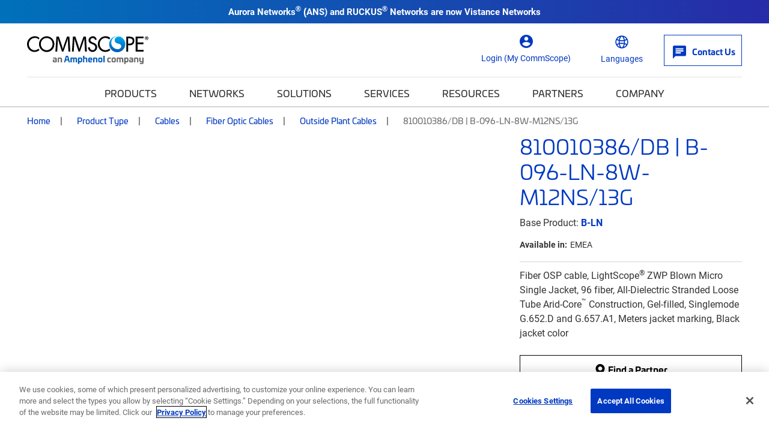

--- FILE ---
content_type: image/svg+xml
request_url: https://webresources.commscope.com/images/assets/CS_Amphenol_Color_RGB/Zz1lMmUyZjM1MmViZDQxMWYwYWRmZWEyYmFlMjc4NDJiZQ==
body_size: 7385
content:
<?xml version="1.0" encoding="UTF-8"?>
<svg id="Layer_2" xmlns="http://www.w3.org/2000/svg" version="1.1" xmlns:xlink="http://www.w3.org/1999/xlink" viewBox="0 0 585.2 134.9">
  <!-- Generator: Adobe Illustrator 30.0.0, SVG Export Plug-In . SVG Version: 2.1.1 Build 123)  -->
  <defs>
    <style>
      .st0 {
        fill: #005cb9;
      }

      .st1 {
        fill: #666;
      }

      .st2 {
        fill: url(#linear-gradient);
      }
    </style>
    <linearGradient id="linear-gradient" x1="434.9" y1="137.2" x2="434.9" y2="61.3" gradientTransform="translate(0 136) scale(1 -1)" gradientUnits="userSpaceOnUse">
      <stop offset="0" stop-color="#00adef"/>
      <stop offset="1" stop-color="#005cb9"/>
    </linearGradient>
  </defs>
  <g id="Layer_1-2">
    <path d="M36.6,68.3c-15.8,0-27.8-13.6-27.8-29.5s12.1-29.8,28-29.8,13.5,2.5,18.7,7.2l4.5-6.9C53.8,2.8,45.5.6,37.6.6,16.8.6,0,17.4,0,38.9s16.7,38.2,37,37.5c7.1-.2,16.1-2.5,23-8.8l-4.5-7c-5.2,4.8-11.9,7.5-18.9,7.7M94.8.7c-20.2,0-37.1,17.2-37.1,38s16.6,38,37.1,38,37.1-16.4,37.1-38c.1-20.8-16.7-38-37.1-38M94.8,68.1c-15.3,0-28.3-12.8-28.3-29.5s11.7-29.5,28.3-29.5,28.3,13.4,28.3,29.5-12.9,29.5-28.3,29.5M320.2,31.9l-5-2.1c-4.5-1.7-9.8-4.8-9.8-10.4s6.2-10.3,11.8-10.3,10.1,4.3,10.3,9h8.1c-1.3-12.7-10.3-17.6-18.2-17.6s-20.8,7.1-20.8,18.9,7.3,14.9,15.5,18.4l4.9,2.1c6.1,2.6,12.2,6,12.2,13.8s-5.5,14.2-13,14.2c-7.4.1-13.6-5.7-13.7-13.2v-.7l-8.9.2c1,13.8,10.4,22.1,21.9,22.1,12.2.2,22.3-9.4,22.6-21.6v-1c-.1-12.1-7.7-17.8-17.7-21.9M489,2.2h-10.1v72.9h8.8v-30.5h5c13.4,0,24.8-6,24.8-21.3s-6.8-21-28.6-21M490.5,36.4h-2.9V10.3h2.4c8.7,0,19.2,1.4,19.2,12.8.1,11.4-9.7,13.3-18.8,13.3M523.9,74.9h38v-8.3h-29.2v-27.5h28.4v-8.4h-28.4V10.5h29.2V2.2h-38v72.8ZM378.1,8.9c6.9,0,13.5,2.5,18.6,7.2l4.5-6.9c-6.1-6.5-14.3-8.7-22.2-8.7-20.8,0-37.6,16.8-37.6,38.3s16.7,38.2,37,37.5c7.1-.2,16.1-2.5,23.1-8.8l-4.5-7c-5.1,4.8-11.9,7.4-18.9,7.5-15.8,0-27.8-13.6-27.8-29.5-.1-16.1,12-29.8,27.8-29.8M192.8,2.3l-12.6,35.1c-3.2,9.1-5.6,17.2-7.4,24.5h-.3c-1.7-7.5-4.1-15.6-7.1-24.5l-12-35.1h-11.7l-4.9,72.6h8.7l1.8-31.1c.7-10.9,1.1-23.1,1.4-32.2h.2c2.1,8.7,4.8,18,8.1,28.3l11.4,34.5h6.9l12.5-35.2c3.6-10,6.5-19.1,8.9-27.6h.3c-.1,9,.6,21.3,1,31.4l1.7,31.9h8.9l-4.4-72.7h-11.6,0ZM272.5,2.3l-12.6,35.1c-3.2,9.1-5.6,17.2-7.4,24.5h-.3c-1.7-7.5-4.2-15.6-7.1-24.5l-12.1-35.1h-11.7l-4.8,72.6h8.7l1.8-31.1c.6-10.9,1.1-23.1,1.4-32.2h.2c1.9,8.7,4.8,18,8.2,28.3l11.4,34.5h6.9l12.5-35.2c3.5-10,6.5-19.1,8.9-27.6h.3c-.1,9,.6,21.3,1,31.4l1.8,31.9h8.9l-4.5-72.7h-11.7,0ZM578.6,9.9h0c1-.3,1.7-1.1,1.7-2.2s-.2-1.4-.8-1.9c-.9-.6-2-.8-3-.7-1.1,0-2.2.1-3.3.3v8.8h2v-3.4h.9c1.1,0,1.6.5,1.7,1.4.1.7.3,1.5.7,2.1h2.2c-.3-.7-.6-1.4-.6-2.2-.2-1.1-.7-1.8-1.5-2.2M576.2,9.4h-.9v-2.5c.3-.1.8-.1,1.1-.1,1.3,0,1.8.6,1.8,1.4s-.9,1.3-2.1,1.3M576.7.9h0c-4.9.2-8.7,4.2-8.6,9.1.1,4.7,3.9,8.4,8.6,8.6,4.9-.2,8.7-4.2,8.6-9.1-.2-4.7-3.9-8.5-8.6-8.6M576.7,16.8c-3.9-.2-6.9-3.6-6.8-7.4.2-3.6,3-6.5,6.6-6.8h0c3.7.1,6.6,3.1,6.6,6.9v.2c0,3.9-2.8,7.1-6.5,7.1"/>
    <path class="st2" d="M451.5,3.5c-11.6-4.2-27,1.5-28.6,13.2-1.5,11.1,5.1,17.4,19.3,20.2,14.6,2.9,12.9,15.7,9.3,20-6,6.9-15,7.5-22.2,5-14.5-3.8-25.5-17.7-22.6-35.2C409.5,8.9,424.3.1,439.2.2c-1.4-.1-2.9-.2-4.2-.2-21.5-.1-38.9,17.3-39,38.8-.1,21.5,17.3,38.9,38.8,39,21.5.1,38.9-17.3,39-38.8.1-15.2-8.7-29.1-22.3-35.5"/>
    <path class="st0" d="M199.5,99.6l7.2,26.3c0,.5-.1.7-.5.7h-5.2c-.4,0-.4-.2-.5-.7l-2.3-8.5h-10.9l-2.4,8.5c-.1.5-.2.7-.6.7h-5.2c-.4,0-.6-.2-.5-.7l7.3-26.3c1.2-4.4,2-4.9,6.8-4.9s5.7.4,6.9,4.9h0ZM191.5,101.2l-3,10.8h8.1l-2.9-10.8c-.3-1-.3-1.2-1.1-1.2s-.8.2-1,1.2Z"/>
    <path class="st0" d="M241,112.1v13.8c0,.4-.2.7-.6.7h-4.8c-.4,0-.6-.2-.6-.7v-11.1c0-5.8-.6-6.1-3.9-6.1s-2.3,0-3.3.2c.4,1.1.5,2.5.5,4.3v12.6c0,.4-.2.7-.6.7h-4.9c-.4,0-.6-.2-.6-.7v-12.4c0-4.5-.8-4.7-3.9-4.7h-2.8v17.2c0,.4-.2.7-.6.7h-4.8c-.4,0-.6-.2-.6-.7v-21.1c0-.4.2-.5.5-.6,2.2-.5,5.7-.7,7.8-.7,3.1,0,5.8.6,7.3,1.3,2.2-.9,5-1.3,7.1-1.3,6.4,0,8.7,1.8,8.7,8.7h0Z"/>
    <path class="st0" d="M266.2,114.7c0,9.4-2,12-9.4,12s-3.3,0-5-.2v7.6c0,.4-.2.6-.6.6h-4.8c-.4,0-.6-.2-.6-.6v-28.9c0-.6.3-.9.9-1,3.4-.5,6.2-.8,9-.8,8.6,0,10.7,2.4,10.7,11.3h0ZM251.8,108.7v12.5c1.2.2,2.6.2,3.7.2,4.1,0,4.7-1.1,4.7-6.4s-.3-6.4-4.3-6.4h-4.1Z"/>
    <path class="st0" d="M275.8,94.9c.4,0,.6.2.6.7v8.1c1.5-.2,3.2-.2,4.3-.2,7.8,0,9.8,1.5,9.8,9.8v12.6c0,.4-.2.7-.6.7h-4.9c-.4,0-.6-.2-.6-.7v-11.1c0-5.8-.6-6.1-4.4-6.1h-3.7v17.2c0,.4-.2.7-.6.7h-4.9c-.4,0-.6-.2-.6-.7v-30.3c0-.4.2-.7.6-.7h4.8,0Z"/>
    <path class="st0" d="M314.9,114.8v1.3c0,.8-.2,1.1-1.3,1.1h-12.8c0,3.7,1.1,4.3,4.6,4.3h7.2c.4,0,.6.2.6.6v3.4c0,.4-.2.6-.6.7-2.2.4-5.1.6-7.8.6-8.2,0-10.2-2.3-10.2-11.6s2-11.6,10.2-11.6,10,2.2,10,11.3h0ZM300.8,113.2h8.1c0-3.6-1-4.5-4-4.5s-4.1.9-4.1,4.5Z"/>
    <path class="st0" d="M339,113.2v12.6c0,.4-.2.7-.6.7h-4.8c-.4,0-.6-.2-.6-.7v-11.1c0-5.8-.6-6.1-4.4-6.1h-3.7v17.2c0,.4-.2.7-.6.7h-4.9c-.4,0-.6-.2-.6-.7v-21.1c0-.5.2-.5.6-.6,2.7-.6,6.7-.7,9.8-.7,7.8,0,9.9,1.5,9.9,9.8h0Z"/>
    <path class="st0" d="M363.8,115.1c0,9.3-1.9,11.6-10.4,11.6s-10.4-2.3-10.4-11.6,2-11.6,10.4-11.6,10.4,2.3,10.4,11.6ZM349.1,115.1c0,5.1.6,6.4,4.3,6.4s4.4-1.3,4.4-6.4-.6-6.4-4.4-6.4-4.3,1.3-4.3,6.4Z"/>
    <path class="st0" d="M373.5,94.9c.4,0,.6.2.6.6v30.3c0,.4-.2.7-.6.7h-4.8c-.4,0-.6-.2-.6-.7v-30.3c0-.4.2-.6.6-.6h4.8Z"/>
    <path class="st1" d="M143.4,110.4v14.1c0,.7-.2,1-.9,1.3-2.9.7-6.4.9-9.3.9-6.1,0-9.3-.7-9.4-7.1,0-5.5,2.9-6.7,8.4-6.7h5.2v-1.5c0-2-1.2-2.8-3.8-2.8h-7.4c-.4,0-.6-.1-.6-.6v-3.3c0-.5.2-.6.6-.7,2.5-.5,4.9-.6,7.4-.6,8.1,0,9.9,2.6,9.9,7h0ZM132.7,116.9c-2.1,0-2.9.7-2.9,2.4s.9,2.5,3.5,2.5,2.9,0,4.1-.4v-4.5s-4.7,0-4.7,0Z"/>
    <path class="st1" d="M168.4,113.2v12.6c0,.4-.2.7-.6.7h-4.8c-.4,0-.6-.2-.6-.7v-11.1c0-5.8-.6-6.1-4.4-6.1h-3.7v17.2c0,.4-.2.7-.6.7h-4.9c-.4,0-.6-.2-.6-.7v-21.1c0-.5.2-.5.6-.6,2.7-.6,6.7-.7,9.8-.7,7.8,0,9.9,1.5,9.9,9.8h0Z"/>
    <path class="st1" d="M403.7,104c.5,0,.7.3.7.8v3.2c0,.4-.2.7-.7.7h-6.6c-3.8,0-4.3,1.3-4.3,6.4s.6,6.4,4.3,6.4h6.6c.5,0,.7.2.7.6v3.3c0,.5-.2.7-.7.8-2.2.5-5.1.6-6.6.6-8.7,0-10.4-2.3-10.4-11.6s1.7-11.6,10.4-11.6,4.5,0,6.6.5Z"/>
    <path class="st1" d="M428.4,115.1c0,9.3-1.9,11.6-10.4,11.6s-10.4-2.3-10.4-11.6,2-11.6,10.4-11.6,10.4,2.3,10.4,11.6ZM413.6,115.1c0,5.1.6,6.4,4.3,6.4s4.4-1.3,4.4-6.4-.6-6.4-4.4-6.4-4.3,1.3-4.3,6.4Z"/>
    <path class="st1" d="M464,112.1v13.8c0,.4-.2.7-.6.7h-4.8c-.4,0-.6-.2-.6-.7v-11.1c0-5.8-.6-6.1-3.9-6.1s-2.3,0-3.3.2c.4,1.1.5,2.5.5,4.3v12.6c0,.4-.2.7-.6.7h-4.9c-.4,0-.6-.2-.6-.7v-12.4c0-4.5-.8-4.7-3.9-4.7h-2.8v17.2c0,.4-.2.7-.6.7h-4.8c-.4,0-.6-.2-.6-.7v-21.1c0-.4.2-.5.5-.6,2.2-.5,5.7-.7,7.8-.7,3.1,0,5.8.6,7.3,1.3,2.2-.9,5-1.3,7.1-1.3,6.4,0,8.7,1.8,8.7,8.7Z"/>
    <path class="st1" d="M489.2,114.7c0,9.4-2,12-9.4,12s-3.3,0-5-.2v7.6c0,.4-.2.6-.6.6h-4.8c-.4,0-.6-.2-.6-.6v-28.9c0-.6.3-.9.9-1,3.4-.5,6.2-.8,9-.8,8.6,0,10.7,2.4,10.7,11.3h0ZM474.8,108.7v12.5c1.2.2,2.6.2,3.7.2,4.1,0,4.7-1.1,4.7-6.4s-.3-6.4-4.3-6.4h-4.1Z"/>
    <path class="st1" d="M511.7,110.4v14.1c0,.7-.2,1-.9,1.3-2.9.7-6.5.9-9.3.9-6.1,0-9.4-.7-9.4-7.1,0-5.5,2.9-6.7,8.4-6.7h5.2v-1.5c0-2-1.2-2.8-3.8-2.8h-7.4c-.5,0-.6-.1-.6-.6v-3.3c0-.5.2-.6.6-.7,2.5-.5,4.9-.6,7.4-.6,8.1,0,9.9,2.6,9.9,7h0ZM501,116.9c-2.1,0-2.9.7-2.9,2.4s.9,2.5,3.5,2.5,2.9,0,4.1-.4v-4.5s-4.7,0-4.7,0Z"/>
    <path class="st1" d="M536.7,113.2v12.6c0,.4-.2.7-.7.7h-4.8c-.4,0-.6-.2-.6-.7v-11.1c0-5.8-.6-6.1-4.4-6.1h-3.7v17.2c0,.4-.2.7-.6.7h-4.9c-.4,0-.6-.2-.6-.7v-21.1c0-.5.2-.5.6-.6,2.7-.6,6.7-.7,9.8-.7,7.8,0,9.9,1.5,9.9,9.8h0Z"/>
    <path class="st1" d="M561.3,103.6c.4,0,.6.2.6.6v21.8c0,6.1-1.2,8.9-10,8.9s-5.3-.2-7.7-.6c-.4,0-.6-.2-.6-.6v-3.1c0-.4.2-.6.6-.6h7.1c3.6,0,4.5-.8,4.5-3.5v-.2c-1.8.3-3.3.4-5,.4-7.4,0-9.6-2.9-9.6-10.5v-11.9c0-.4.2-.6.6-.6h4.9c.4,0,.6.2.6.6v10.8c0,5.3.8,6.4,4.9,6.4s2.5,0,3.6-.2v-16.9c0-.4.2-.6.6-.6h4.9Z"/>
  </g>
</svg>